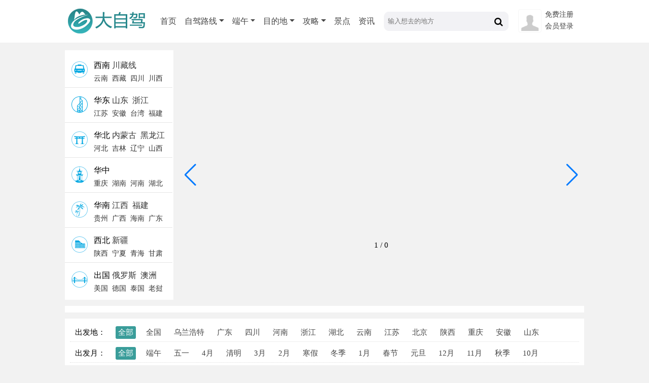

--- FILE ---
content_type: text/html; charset=utf-8
request_url: http://www.dazijia.com/gonglue/20405.html
body_size: 864
content:
<!DOCTYPE html PUBLIC "-//W3C//DTD XHTML 1.0 Transitional//EN" "http://www.w3.org/TR/xhtml1/DTD/xhtml1-transitional.dtd">
<html xmlns="http://www.w3.org/1999/xhtml">
<head>
<meta http-equiv="Content-Type" content="text/html; charset=utf-8" />
<title>跳转提示</title>
<style type="text/css">
*{ padding: 0; margin: 0; }
body{ background: #fff; font-family: '微软雅黑'; color: #333; font-size: 16px; }
.system-message{width:500px; margin:100px auto 0; border-radius:5px; border:solid 1px #39f;}
.system-message h1{  text-align:center; margin:0; padding:0;line-height:50px;}
.system-message .jump{text-align:center;line-height:50px;}
.system-message .jump a{ color: #333;}
.system-message .success{color:blue; text-align:center;line-height:50px;}
.system-message .error{color:red; text-align:center;line-height:50px;}
.system-message .detail{ font-size: 12px; line-height: 20px; margin-top: 12px; display:none}
</style>
</head>
<body>
<div class="system-message">
<h1>:)</h1>
<p class="success">暂无该id</p>
<p class="detail"></p>
<p class="jump">
页面自动 <a id="href" href="/Index/index">跳转</a> 等待时间： <b id="wait">1</b>
</p>

</div>
<script type="text/javascript">
(function(){
var wait = document.getElementById('wait'),href = document.getElementById('href').href;
var interval = setInterval(function(){
	var time = --wait.innerHTML;
	if(time <= 0) {
		location.href = href;
		clearInterval(interval);
	};
}, 1000);
})();
</script>
</body>
</html>

--- FILE ---
content_type: text/html; charset=utf-8
request_url: http://www.dazijia.com/Index/index
body_size: 7909
content:
<!DOCTYPE html>
<html lang="zh-cn">
<head>
<meta http-equiv="Content-Type" content="text/html; charset=utf-8" />
<meta http-equiv="Cache-Control" content="no-siteapp" /> 
<meta name="applicable-device" content="pc">
<title>大自驾网-2026自驾游路线推荐/自驾游攻略/自驾游去哪里好玩</title>
<meta name="keywords" content="自驾游,中国自驾游网,大自驾,自驾游攻略,自驾车旅游,西藏自驾游,自驾游俱乐部,周边自驾游,自驾游路线">
<meta name="description" content="大自驾旅游网是优秀的中国自驾游网站，全国各地出发自驾游线路查询，组织元旦/春节/清明/五一/端午/中秋/十一国庆自驾游和周末周边自驾游。全国数百家自驾游俱乐部合作，找自驾车旅游网就选大自驾。">
<meta name="baidu-site-verification" content="h0KFyx3r5U" />
<meta name="mobile-agent" content="format=html5; url=http://m.dazijia.com">
<link rel="alternate" media="only screen and (max-width: 640px)" href="http://m.dazijia.com" />
<link rel="stylesheet" type="text/css" href="http://www.dazijia.com//Public/css/common.css" />
<link rel="stylesheet" type="text/css" href="http://www.dazijia.com//Tpl/Home/pcwap/css/dazijia.css" />
<link rel="stylesheet" type="text/css" href="http://www.dazijia.com//Tpl/Home/pcwap/css/index.css" />
<link rel="stylesheet" type="text/css" href="http://www.dazijia.com//Tpl/Home/pcwap/css/line.css" />
<link rel="stylesheet" type="text/css" href="https://cdn.staticfile.org/font-awesome/4.4.0/css/font-awesome.min.css" />
<link rel="stylesheet" type="text/css" href="https://cdn.staticfile.org/Swiper/5.4.1/css/swiper.min.css" />
<script src="http://122.10.11.224/Public/jquery/1.11.3/jquery.min.js" type="text/javascript" charset="utf-8"></script>
<script src="https://cdn.staticfile.org/jquery.lazyload/1.9.1/jquery.lazyload.js" type="text/javascript" charset="utf-8"></script>
<script src="https://cdn.staticfile.org/Swiper/5.4.1/js/swiper.min.js" type="text/javascript" charset="utf-8"></script>
<script src="http://www.dazijia.com//Public/theiastickysidebar/theia-sticky-sidebar.js" type="text/javascript" charset="utf-8"></script>
<script src="/Public/js/dazijia.js" type="text/javascript" charset="utf-8"></script>
</head>
<body>
<script type="text/javascript">
var mobileAgent = new Array("iphone", "ipod", "ipad", "android", "mobile", "blackberry", "webos", "incognito", "webmate", "bada", "nokia", "lg", "ucweb", "skyfire");
var browser = navigator.userAgent.toLowerCase(); 
var isMobile = false; 
for (var i=0; i<mobileAgent.length; i++){ if (browser.indexOf(mobileAgent[i])!=-1){ isMobile = true; 
location.href = 'http://m.dazijia.com/Index/index';
break; } } 
</script>
<!--[if IE]>
<style type="text/css">
article,aside,dialog,footer,header,section,footer,nav,figure,menu{display:block;}
</style>
<script>
(function() {
     if (!
     /*@cc_on!@*/
     0) return;
     var e = "abbr, article, aside, audio, canvas, datalist, details, dialog, eventsource, figure, footer, header, hgroup, mark, menu, meter, nav, output, progress, section, time, video".split(', ');
     var i= e.length;
     while (i--){
         document.createElement(e[i]);
     }
})()
</script>
<![endif]-->

<header>
<div class="web clearfix">
	<div class="logo">
		<a href="http://www.dazijia.com" title="大自驾网"><img src="http://www.dazijia.com/Tpl/Home/pcwap/images/pc-logo.png" border="0" alt="大自驾" /></a>
	</div>
	<div class="head-nav">
		<div class="nav-item active" tabindex="1"><a href="http://www.dazijia.com">首页</a></div>
		<div class="nav-item" tabindex="2">
		    <a href="http://www.dazijia.com" class="dropdown">自驾路线</a>
		    <div class="nav-pull">
				<div class="nav-pull-li"><a href="http://www.dazijia.com">跟团自驾</a></div>
				<div class="nav-pull-li"><a href="">自由行</a></div>
				<div class="nav-pull-li"><a href="http://www.dazijia.com/dingzhi/index.html">定制自驾</a></div>
			</div>
		</div>
		<div class="nav-item" tabindex="3">
			<a class="dropdown" href="/time/duanwu.html">端午</a>			<div class="nav-pull">
				<div class="nav-pull-li"><a href="/time/wuyi.html">五一</a></div><div class="nav-pull-li"><a href="/time/4yue.html">4月</a></div><div class="nav-pull-li"><a href="/time/qingming.html">清明</a></div><div class="nav-pull-li"><a href="/time/3yue.html">3月</a></div><div class="nav-pull-li"><a href="/time/2yue.html">2月</a></div>			</div>
		</div>
		<div class="nav-item" tabindex="4">
			<a href="#" class="dropdown">目的地</a>
			<div class="nav-pull">
				<div class="nav-pull-li"><a href="/qu/hainan.html">海南</a></div><div class="nav-pull-li"><a href="/qu/gansu.html">甘肃</a></div><div class="nav-pull-li"><a href="/qu/shanxi.html">山西</a></div>			</div>
		</div>
		<div class="nav-item" tabindex="5">
		    <a href="http://www.dazijia.com/gonglue/index.html" class="dropdown">攻略</a>
			<div class="nav-pull">
				<div class="nav-pull-li"><a href="http://www.dazijia.com/lushu/xizang.html">路书</a></div>
				<div class="nav-pull-li"><a href="http://www.dazijia.com/wenda/index.html">问答</a></div>
				<div class="nav-pull-li"><a href="http://www.dazijia.com/zuji/index.html">足迹</a></div>
			</div>
		</div>
		<div class="nav-item" tabindex="6"><a href="http://www.dazijia.com/jingdian/index.html">景点</a></div>
		<div class="nav-item" tabindex="7"><a href="http://www.dazijia.com/news/index.html">资讯</a></div>
	</div>
	<div class="head-search">
	    <form action="/Search/index.html" method="get">
			<input type="text" class="text_input" name="key" value="" placeholder="输入想去的地方">
			<button type="submit" id="search" class="btn"><span class="fa fa-search fa-lg"></span></button>
		</form>
	</div>
	<div class="user-info">
	   <div class="user-item">
	      <ul>
		     			 <li><a href="/login/register.html">免费注册</a></li>
			 <li><a href="/login/login.html">会员登录</a></li>		  </ul>
	   </div>
	   <div class="avatar">
		   		   <img src="/Tpl/Home/pcwap/images/avatar.jpg">	   </div>
	</div>
</div>
</header>
<section class="web">
        <div class="top-tj clearfix">
        <div class="tj-left">
            <div class="ws_switchtab">
                <i class="icon_side01"></i>
                <dl>
                   <dt>西南 <a target="_blank" href="http://www.dazijia.com/qu/chuanzangxian.html">川藏线</a></dt>
                   <dd>
                      <a target="_blank" href="http://www.dazijia.com/qu/yunnan.html">云南</a>
                      <a target="_blank" href="http://www.dazijia.com/qu/xizang.html">西藏</a>
                      <a target="_blank" href="http://www.dazijia.com/qu/sichuan.html">四川</a>
                      <a target="_blank" href="http://www.dazijia.com/qu/chuanxi.html">川西</a>
                   </dd>
                </dl>
            </div>
            <div class="ws_switchtab">
                <i class="icon_side02"></i>
                <dl>
                   <dt>
                      华东
					  <a target="_blank" href="http://www.dazijia.com/qu/shandong.html">山东</a>
					  <a target="_blank" href="http://www.dazijia.com/qu/zhejiang.html">浙江</a>
                   </dt>
				   <dd>
                      <a target="_blank" href="http://www.dazijia.com/qu/jiangsu.html" class="hotlink">江苏</a>
					  <a target="_blank" href="http://www.dazijia.com/qu/anhui.html">安徽</a>
					  <a target="_blank" href="http://www.dazijia.com/qu/taiwan.html">台湾</a>
					  <a target="_blank" href="http://www.dazijia.com/qu/fujian.html">福建</a>
                   </dd>
                </dl>
            </div>
			<div class="ws_switchtab">
                <i class="icon_side03"></i>
				<dl>
                   <dt>
                      华北
					  <a target="_blank" href="http://www.dazijia.com/qu/neimenggu.html">内蒙古</a>
					  <a target="_blank" href="http://www.dazijia.com/qu/heilongjiang.html">黑龙江</a>
				   </dt>
				   <dd>
                      <a target="_blank" href="http://www.dazijia.com/qu/hebei.html">河北</a>
					  <a target="_blank" href="http://www.dazijia.com/qu/jilin.html" class="hotlink">吉林</a>
					  <a target="_blank" href="http://www.dazijia.com/qu/liaoning.html">辽宁</a>
					  <a target="_blank" href="http://www.dazijia.com/qu/shanxi.html">山西</a>
                   </dd>
                </dl>
            </div>
			<div class="ws_switchtab">
                <i class="icon_side04"></i>
				<dl>
                   <dt>华中</dt>
                   <dd>
                      <a target="_blank" href="http://www.dazijia.com/qu/chongqing.html" class="hotlink">重庆</a>
                      <a target="_blank" href="http://www.dazijia.com/qu/hunan">湖南</a>
                      <a target="_blank" href="http://www.dazijia.com/qu/henan.html">河南</a>
                      <a target="_blank" href="http://www.dazijia.com/qu/hubei.html">湖北</a>
                   </dd>
                </dl>
            </div>
			<div class="ws_switchtab">
                <i class="icon_side05"></i>
                <dl>
                   <dt>华南 <a target="_blank" href="http://www.dazijia.com/qu/jiangxi.html">江西</a> <a target="_blank" href="http://www.dazijia.com/qu/fujian.html">福建</a></dt>
                   <dd>
                      <a target="_blank" href="http://www.dazijia.com/qu/guizhou.html">贵州</a>
                      <a target="_blank" href="http://www.dazijia.com/qu/guangxi.html" class="hotlink">广西</a>
                      <a target="_blank" href="http://www.dazijia.com/qu/hainan.html" class="hotlink">海南</a>
                      <a target="_blank" href="http://www.dazijia.com/qu/guangdong.html">广东</a>
                   </dd>
                </dl>
            </div>
			<div class="ws_switchtab">
                <i class="icon_side06"></i>
                <dl>
                   <dt>西北 <a target="_blank" href="http://www.dazijia.com/qu/xinjiang.html">新疆</a></dt>
                   <dd>
                      <a target="_blank" href="http://www.dazijia.com/qu/shanxi1.html" class="hotlink">陕西</a>
                      <a target="_blank" href="http://www.dazijia.com/qu/ningxia.html">宁夏</a>
                      <a target="_blank" href="http://www.dazijia.com/qu/qinghai.html">青海</a>
                      <a target="_blank" href="http://www.dazijia.com/qu/gansu.html" class="hotlink">甘肃</a>
				   </dd>
                </dl>
            </div>
			<div class="ws_switchtab">
                <i class="icon_side07"></i>
                <dl>
                   <dt>出国 <a target="_blank" href="http://www.dazijia.com/qu/eluosi.html" class="hotlink">俄罗斯</a> <a target="_blank" href="http://www.dazijia.com/qu/aozhou.html">澳洲</a></dt>
                   <dd>
                      <a target="_blank" href="http://www.dazijia.com/qu/meiguo.html">美国</a>
                      <a target="_blank" href="http://www.dazijia.com/qu/deguo.html">德国</a>
                      <a target="_blank" href="http://www.dazijia.com/qu/taiguo.html">泰国</a>
                      <a target="_blank" href="http://www.dazijia.com/qu/laowo.html">老挝</a>
                   </dd>
                </dl>
            </div>
        </div>
		<div class="swiper-container tj-right">
            <ul class="swiper-wrapper">
                           </ul>
			<div class="swiper-pagination swiper-pagination-post"></div>
			<!-- Add Arrows-->
			<div class="swiper-button-next"></div>
			<div class="swiper-button-prev"></div>
        </div>
	</div>
 <script>
    var swiper = new Swiper('.swiper-container', {
      pagination: {
        el: '.swiper-pagination',
        type: 'fraction',
      },
	  navigation: {
        nextEl: '.swiper-button-next',
        prevEl: '.swiper-button-prev',
      },
	  autoplay : true,
	  loop : true,
      keyboard: true,
    });
  </script>

        <ul class="tj-line clearfix my-d75">
                    </ul>
        <div class="taglists">
	<div class="sort">
		<ul class="abc clearfix">
			<li>出发地：</li>
			<li class='show'><a href='javascript:void(0)'>全部</a></li><li><a href='\quanguo.html'>全国</a></li><li><a href='\wulanhaote.html'>乌兰浩特</a></li><li><a href='\guangdong.html'>广东</a></li><li><a href='\sichuan.html'>四川</a></li><li><a href='\henan.html'>河南</a></li><li><a href='\zhejiang.html'>浙江</a></li><li><a href='\hubei.html'>湖北</a></li><li><a href='\yunnan.html'>云南</a></li><li><a href='\jiangsu.html'>江苏</a></li><li><a href='\beijing.html'>北京</a></li><li><a href='\shanxi1.html'>陕西</a></li><li><a href='\chongqing.html'>重庆</a></li><li><a href='\anhui.html'>安徽</a></li><li><a href='\shandong.html'>山东</a></li>		</ul>
	</div>
	<div class="sort">
		<ul class="bcd clearfix">
			<li>出发月：</li>
			<li class='show'><a href='javascript:void(0)'>全部</a></li><li><a href='\time\duanwu.html'>端午</a></li><li><a href='\time\wuyi.html'>五一</a></li><li><a href='\time\4yue.html'>4月</a></li><li><a href='\time\qingming.html'>清明</a></li><li><a href='\time\3yue.html'>3月</a></li><li><a href='\time\2yue.html'>2月</a></li><li><a href='\time\hanjia.html'>寒假</a></li><li><a href='\time\dongji.html'>冬季</a></li><li><a href='\time\1yue.html'>1月</a></li><li><a href='\time\chunjie.html'>春节</a></li><li><a href='\time\yuandan.html'>元旦</a></li><li><a href='\time\12yue.html'>12月</a></li><li><a href='\time\11yue.html'>11月</a></li><li><a href='\time\qiuji.html'>秋季</a></li><li><a href='\time\10yue.html'>10月</a></li>		</ul>
	</div>
	<div class="sort">
		<ul class="cdf clearfix">
			<li>目的地：</li>
			<li class='show'><a href='javascript:void(0)'>全部</a></li><li><a href='\qu\hainan.html'>海南</a></li><li><a href='\qu\gansu.html'>甘肃</a></li><li><a href='\qu\shanxi.html'>山西</a></li><li><a href='\qu\guangxi.html'>广西</a></li><li><a href='\qu\jiangxi.html'>江西</a></li><li><a href='\qu\xinjiang.html'>新疆</a></li><li><a href='\qu\yunnan.html'>云南</a></li><li><a href='\qu\xizang.html'>西藏</a></li><li><a href='\qu\sichuan.html'>四川</a></li><li><a href='\qu\neimenggu.html'>内蒙古</a></li><li><a href='\qu\hunan.html'>湖南</a></li><li><a href='\qu\guizhou.html'>贵州</a></li><li><a href='\qu\qinghai.html'>青海</a></li><li><a href='\qu\gejiu.html'>个旧</a></li>		</ul>
	</div>
</div>
        <div class="content clearfix">
            <div class="mairn">
                <div class="r-title">热门<h1>自驾游路线</h1>推荐</div>
                <div class="px-1 border-b">
                                    </div>

                <div class="r-title">热门目的地</div>
                <ul class="rm-mdd clearfix">
                    <li class="mdd-li"><a href="http://www.dazijia.com/qu/xizang.html">西藏</a></li><li class="mdd-li"><a href="http://www.dazijia.com/qu/neimenggu.html">内蒙古</a></li><li class="mdd-li"><a href="http://www.dazijia.com/qu/xinjiang.html">新疆</a></li><li class="mdd-li"><a href="http://www.dazijia.com/qu/yunnan.html">云南</a></li><li class="mdd-li"><a href="http://www.dazijia.com/qu/shanxi.html">山西</a></li><li class="mdd-li"><a href="http://www.dazijia.com/qu/guangxi.html">广西</a></li><li class="mdd-li"><a href="http://www.dazijia.com/qu/guizhou.html">贵州</a></li><li class="mdd-li"><a href="http://www.dazijia.com/qu/guangdong.html">广东</a></li><li class="mdd-li"><a href="http://www.dazijia.com/qu/chuanzangxian.html">川藏线</a></li><li class="mdd-li"><a href="http://www.dazijia.com/qu/fujian.html">福建</a></li><li class="mdd-li"><a href="http://www.dazijia.com/qu/sichuan.html">四川</a></li><li class="mdd-li"><a href="http://www.dazijia.com/qu/qinghai.html">青海</a></li><li class="mdd-li"><a href="http://www.dazijia.com/qu/chuanxi.html">川西</a></li><li class="mdd-li"><a href="http://www.dazijia.com/qu/jiangxi.html">江西</a></li><li class="mdd-li"><a href="http://www.dazijia.com/qu/jiangsu.html">江苏</a></li><li class="mdd-li"><a href="http://www.dazijia.com/qu/shandong.html">山东</a></li><li class="mdd-li"><a href="http://www.dazijia.com/qu/hunan.html">湖南</a></li><li class="mdd-li"><a href="http://www.dazijia.com/qu/zhejiang.html">浙江</a></li><li class="mdd-li"><a href="http://www.dazijia.com/qu/henan.html">河南</a></li><li class="mdd-li"><a href="http://www.dazijia.com/qu/hainan.html">海南</a></li><li class="mdd-li"><a href="http://www.dazijia.com/qu/anhui.html">安徽</a></li><li class="mdd-li"><a href="http://www.dazijia.com/qu/gannan.html">甘南</a></li><li class="mdd-li"><a href="http://www.dazijia.com/qu/gansu.html">甘肃</a></li><li class="mdd-li"><a href="http://www.dazijia.com/qu/chongqing.html">重庆</a></li><li class="mdd-li"><a href="http://www.dazijia.com/qu/liaoning.html">辽宁</a></li><li class="mdd-li"><a href="http://www.dazijia.com/qu/shanxi1.html">陕西</a></li><li class="mdd-li"><a href="http://www.dazijia.com/qu/hubei.html">湖北</a></li><li class="mdd-li"><a href="http://www.dazijia.com/qu/beijing.html">北京</a></li><li class="mdd-li"><a href="http://www.dazijia.com/qu/taiguo.html">泰国</a></li><li class="mdd-li"><a href="http://www.dazijia.com/qu/hebei.html">河北</a></li><li class="mdd-li"><a href="http://www.dazijia.com/qu/chengdu.html">成都</a></li><li class="mdd-li"><a href="http://www.dazijia.com/qu/ningxia.html">宁夏</a></li><li class="mdd-li"><a href="http://www.dazijia.com/qu/meiguo.html">美国</a></li><li class="mdd-li"><a href="http://www.dazijia.com/qu/guilin.html">桂林</a></li><li class="mdd-li"><a href="http://www.dazijia.com/qu/laowo.html">老挝</a></li><li class="mdd-li"><a href="http://www.dazijia.com/qu/eluosi.html">俄罗斯</a></li><li class="mdd-li"><a href="http://www.dazijia.com/qu/dongbei.html">东北</a></li><li class="mdd-li"><a href="http://www.dazijia.com/qu/hulunbeier.html">呼伦贝尔</a></li><li class="mdd-li"><a href="http://www.dazijia.com/qu/xian.html">西安</a></li><li class="mdd-li"><a href="http://www.dazijia.com/qu/qingzangxian.html">青藏线</a></li><li class="mdd-li"><a href="http://www.dazijia.com/qu/beihai.html">北海</a></li><li class="mdd-li"><a href="http://www.dazijia.com/qu/aba.html">阿坝</a></li><li class="mdd-li"><a href="http://www.dazijia.com/qu/ganzi.html">甘孜</a></li><li class="mdd-li"><a href="http://www.dazijia.com/qu/kangding.html">康定</a></li><li class="mdd-li"><a href="http://www.dazijia.com/qu/enshi.html">恩施</a></li><li class="mdd-li"><a href="http://www.dazijia.com/qu/ruoergai.html">若尔盖</a></li><li class="mdd-li"><a href="http://www.dazijia.com/qu/lasa.html">拉萨</a></li><li class="mdd-li"><a href="http://www.dazijia.com/qu/sanya.html">三亚</a></li><li class="mdd-li"><a href="http://www.dazijia.com/qu/dunhuang.html">敦煌</a></li><li class="mdd-li"><a href="http://www.dazijia.com/qu/xilinguole.html">锡林郭勒</a></li>                </ul>
            </div>

            <div class="side">
                <div class="r-title">出国自驾游</div>
                <div class="side-mdd-pic">
                    <ul class="clearfix">
                                            </ul>
                </div>
                <div class="r-title">自驾游攻略</div>
                <div class="side-gl">
                    <ul>
                        <li class="feed-item">
                                <a href="http://www.dazijia.com/gonglue/8780.html">
                                    <div class="feed-img">
                                        <img src="http://imgs.dazijia.com/Uploads/gonglue/20221230/63aed4a911c12_354_226.jpg" alt="4月全国各地出发库尔勒梨花节1-4日自驾游路线推荐，自驾库尔勒梨花观赏地点推荐">
                                        <div class="feed-info">
                                            <div class="feed-title line2hid">4月全国各地出发库尔勒梨花节1-4日自驾游路线推荐，自驾库尔勒梨花观赏地点推荐</div>
                                        </div>
                                    </div>
                                    <div class="feed-user clearfix">
                                        <i class="eye-solid2"></i><span class="after-25">191750</span>
                                        <span class="float-r">2022-12-30</span>
                                    </div>
                                </a>
                            </li><li class="feed-item">
                                <a href="http://www.dazijia.com/gonglue/8779.html">
                                    <div class="feed-img">
                                        <img src="http://imgs.dazijia.com/Uploads/gonglue/20221230/63aed006666f6_354_226.jpg" alt="10条新疆省内经典自驾游路线推荐，南北疆环线自驾游攻略">
                                        <div class="feed-info">
                                            <div class="feed-title line2hid">10条新疆省内经典自驾游路线推荐，南北疆环线自驾游攻略</div>
                                        </div>
                                    </div>
                                    <div class="feed-user clearfix">
                                        <i class="eye-solid2"></i><span class="after-25">194233</span>
                                        <span class="float-r">2022-12-30</span>
                                    </div>
                                </a>
                            </li><li class="feed-item">
                                <a href="http://www.dazijia.com/gonglue/8778.html">
                                    <div class="feed-img">
                                        <img src="http://imgs.dazijia.com/Uploads/gonglue/20221230/63ae7206d89c4_354_226.jpg" alt="喀纳斯小众景点推荐，带你发现与众不同的喀纳斯">
                                        <div class="feed-info">
                                            <div class="feed-title line2hid">喀纳斯小众景点推荐，带你发现与众不同的喀纳斯</div>
                                        </div>
                                    </div>
                                    <div class="feed-user clearfix">
                                        <i class="eye-solid2"></i><span class="after-25">191376</span>
                                        <span class="float-r">2022-12-30</span>
                                    </div>
                                </a>
                            </li><li class="feed-item">
                                <a href="http://www.dazijia.com/gonglue/8777.html">
                                    <div class="feed-img">
                                        <img src="http://imgs.dazijia.com/Uploads/gonglue/20221230/63ae497467e37_354_226.jpg" alt="秋季成都出发川西自驾游路线推荐：九寨沟+黄龙+毕棚沟+达古冰川4日自驾游">
                                        <div class="feed-info">
                                            <div class="feed-title line2hid">秋季成都出发川西自驾游路线推荐：九寨沟+黄龙+毕棚沟+达古冰川4日自驾游</div>
                                        </div>
                                    </div>
                                    <div class="feed-user clearfix">
                                        <i class="eye-solid2"></i><span class="after-25">193239</span>
                                        <span class="float-r">2022-12-30</span>
                                    </div>
                                </a>
                            </li><li class="feed-item">
                                <a href="http://www.dazijia.com/gonglue/8776.html">
                                    <div class="feed-img">
                                        <img src="http://imgs.dazijia.com/Uploads/gonglue/20221230/63ae40555e817_354_226.jpg" alt="3条四川省内3-8日自驾游路线推荐，沿途美景路线原来不止318川藏线">
                                        <div class="feed-info">
                                            <div class="feed-title line2hid">3条四川省内3-8日自驾游路线推荐，沿途美景路线原来不止318川藏线</div>
                                        </div>
                                    </div>
                                    <div class="feed-user clearfix">
                                        <i class="eye-solid2"></i><span class="after-25">195221</span>
                                        <span class="float-r">2022-12-30</span>
                                    </div>
                                </a>
                            </li><li class="feed-item">
                                <a href="http://www.dazijia.com/gonglue/8775.html">
                                    <div class="feed-img">
                                        <img src="http://imgs.dazijia.com/Uploads/gonglue/20221230/63ae3bd256455_354_226.jpg" alt="冬季成都出发毕棚沟自驾游路线及路况攻略，冬季自驾毕棚沟滑雪好去处">
                                        <div class="feed-info">
                                            <div class="feed-title line2hid">冬季成都出发毕棚沟自驾游路线及路况攻略，冬季自驾毕棚沟滑雪好去处</div>
                                        </div>
                                    </div>
                                    <div class="feed-user clearfix">
                                        <i class="eye-solid2"></i><span class="after-25">195136</span>
                                        <span class="float-r">2022-12-30</span>
                                    </div>
                                </a>
                            </li><li class="feed-item">
                                <a href="http://www.dazijia.com/gonglue/8774.html">
                                    <div class="feed-img">
                                        <img src="http://imgs.dazijia.com/Uploads/gonglue/20221229/63ad88f9b2bd3_354_226.jpg" alt="暑假国内四大经典自驾游路线推荐，暑假亲子自驾游必去景点有哪些">
                                        <div class="feed-info">
                                            <div class="feed-title line2hid">暑假国内四大经典自驾游路线推荐，暑假亲子自驾游必去景点有哪些</div>
                                        </div>
                                    </div>
                                    <div class="feed-user clearfix">
                                        <i class="eye-solid2"></i><span class="after-25">197860</span>
                                        <span class="float-r">2022-12-29</span>
                                    </div>
                                </a>
                            </li><li class="feed-item">
                                <a href="http://www.dazijia.com/gonglue/8773.html">
                                    <div class="feed-img">
                                        <img src="http://imgs.dazijia.com/Uploads/gonglue/20221229/63acf5bd8164b_354_226.jpg" alt="春节天津出发云南丙中洛13日自驾游路线推荐，冬季三江并流观最美雪山攻略">
                                        <div class="feed-info">
                                            <div class="feed-title line2hid">春节天津出发云南丙中洛13日自驾游路线推荐，冬季三江并流观最美雪山攻略</div>
                                        </div>
                                    </div>
                                    <div class="feed-user clearfix">
                                        <i class="eye-solid2"></i><span class="after-25">198238</span>
                                        <span class="float-r">2022-12-29</span>
                                    </div>
                                </a>
                            </li><li class="feed-item">
                                <a href="http://www.dazijia.com/gonglue/8772.html">
                                    <div class="feed-img">
                                        <img src="http://imgs.dazijia.com/Uploads/gonglue/20221228/63ac3bc905071_354_226.jpg" alt="全国各地出发丙察察线进藏14日自驾游路线推荐，自驾丙察察线赏沿线经典的自然景观与人文景观">
                                        <div class="feed-info">
                                            <div class="feed-title line2hid">全国各地出发丙察察线进藏14日自驾游路线推荐，自驾丙察察线赏沿线经典的自然景观与人文景观</div>
                                        </div>
                                    </div>
                                    <div class="feed-user clearfix">
                                        <i class="eye-solid2"></i><span class="after-25">198080</span>
                                        <span class="float-r">2022-12-28</span>
                                    </div>
                                </a>
                            </li><li class="feed-item">
                                <a href="http://www.dazijia.com/gonglue/8771.html">
                                    <div class="feed-img">
                                        <img src="http://imgs.dazijia.com/Uploads/gonglue/20221228/63ac01b28a1cf_354_226.jpg" alt="秋季天津出发黑龙江22日深度自驾游路线推荐，自驾东北环线秋日游攻略">
                                        <div class="feed-info">
                                            <div class="feed-title line2hid">秋季天津出发黑龙江22日深度自驾游路线推荐，自驾东北环线秋日游攻略</div>
                                        </div>
                                    </div>
                                    <div class="feed-user clearfix">
                                        <i class="eye-solid2"></i><span class="after-25">198916</span>
                                        <span class="float-r">2022-12-28</span>
                                    </div>
                                </a>
                            </li><li class="feed-item">
                                <a href="http://www.dazijia.com/gonglue/8770.html">
                                    <div class="feed-img">
                                        <img src="http://imgs.dazijia.com/Uploads/gonglue/20221228/63abd738ad71d_354_226.jpg" alt="春节郑州出发漠河-黑河-俄罗斯”极寒世界踏雪寻北7日自驾游之旅">
                                        <div class="feed-info">
                                            <div class="feed-title line2hid">春节郑州出发漠河-黑河-俄罗斯”极寒世界踏雪寻北7日自驾游之旅</div>
                                        </div>
                                    </div>
                                    <div class="feed-user clearfix">
                                        <i class="eye-solid2"></i><span class="after-25">198345</span>
                                        <span class="float-r">2022-12-28</span>
                                    </div>
                                </a>
                            </li><li class="feed-item">
                                <a href="http://www.dazijia.com/gonglue/8769.html">
                                    <div class="feed-img">
                                        <img src="http://imgs.dazijia.com/Uploads/gonglue/20221227/63aae33332222_354_226.jpg" alt="全国各地出发甘南+川西+青海环线6日自驾游路线推荐">
                                        <div class="feed-info">
                                            <div class="feed-title line2hid">全国各地出发甘南+川西+青海环线6日自驾游路线推荐</div>
                                        </div>
                                    </div>
                                    <div class="feed-user clearfix">
                                        <i class="eye-solid2"></i><span class="after-25">199915</span>
                                        <span class="float-r">2022-12-27</span>
                                    </div>
                                </a>
                            </li><li class="feed-item">
                                <a href="http://www.dazijia.com/gonglue/8768.html">
                                    <div class="feed-img">
                                        <img src="http://imgs.dazijia.com/Uploads/gonglue/20221227/63aadfb0800e7_354_226.jpg" alt="暑假成都出发甘青河西走廊9日自驾游路线推荐，夏季自驾大西北旅游攻略">
                                        <div class="feed-info">
                                            <div class="feed-title line2hid">暑假成都出发甘青河西走廊9日自驾游路线推荐，夏季自驾大西北旅游攻略</div>
                                        </div>
                                    </div>
                                    <div class="feed-user clearfix">
                                        <i class="eye-solid2"></i><span class="after-25">200444</span>
                                        <span class="float-r">2022-12-27</span>
                                    </div>
                                </a>
                            </li><li class="feed-item">
                                <a href="http://www.dazijia.com/gonglue/8767.html">
                                    <div class="feed-img">
                                        <img src="http://imgs.dazijia.com/Uploads/gonglue/20221227/63aadcb40966c_354_226.jpg" alt="7月北京出发青甘大环线自驾游攻略，夏季西北包车自驾游每天多少钱">
                                        <div class="feed-info">
                                            <div class="feed-title line2hid">7月北京出发青甘大环线自驾游攻略，夏季西北包车自驾游每天多少钱</div>
                                        </div>
                                    </div>
                                    <div class="feed-user clearfix">
                                        <i class="eye-solid2"></i><span class="after-25">200964</span>
                                        <span class="float-r">2022-12-27</span>
                                    </div>
                                </a>
                            </li><li class="feed-item">
                                <a href="http://www.dazijia.com/gonglue/8766.html">
                                    <div class="feed-img">
                                        <img src="http://imgs.dazijia.com/Uploads/gonglue/20221227/63aad2406c89e_354_226.jpg" alt="暑假郑州出发甘青环线10日自驾游路线推荐，夏季西北自驾游要注意哪些事项">
                                        <div class="feed-info">
                                            <div class="feed-title line2hid">暑假郑州出发甘青环线10日自驾游路线推荐，夏季西北自驾游要注意哪些事项</div>
                                        </div>
                                    </div>
                                    <div class="feed-user clearfix">
                                        <i class="eye-solid2"></i><span class="after-25">201597</span>
                                        <span class="float-r">2022-12-27</span>
                                    </div>
                                </a>
                            </li><li class="feed-item">
                                <a href="http://www.dazijia.com/gonglue/8765.html">
                                    <div class="feed-img">
                                        <img src="http://imgs.dazijia.com/Uploads/gonglue/20221227/63aaca50cdfd8_354_226.jpg" alt="冬季全国出发都兰阿拉克湖4日自驾游路线推荐，春节都兰县周边自驾游好去处">
                                        <div class="feed-info">
                                            <div class="feed-title line2hid">冬季全国出发都兰阿拉克湖4日自驾游路线推荐，春节都兰县周边自驾游好去处</div>
                                        </div>
                                    </div>
                                    <div class="feed-user clearfix">
                                        <i class="eye-solid2"></i><span class="after-25">201129</span>
                                        <span class="float-r">2022-12-27</span>
                                    </div>
                                </a>
                            </li><li class="feed-item">
                                <a href="http://www.dazijia.com/gonglue/8764.html">
                                    <div class="feed-img">
                                        <img src="http://imgs.dazijia.com/Uploads/gonglue/20221226/63a92716de535_354_226.jpg" alt="春节天津出发鄂湘桂12日自驾游路线推荐，春节自驾鄂湘桂三省一共要花多少钱">
                                        <div class="feed-info">
                                            <div class="feed-title line2hid">春节天津出发鄂湘桂12日自驾游路线推荐，春节自驾鄂湘桂三省一共要花多少钱</div>
                                        </div>
                                    </div>
                                    <div class="feed-user clearfix">
                                        <i class="eye-solid2"></i><span class="after-25">203998</span>
                                        <span class="float-r">2022-12-26</span>
                                    </div>
                                </a>
                            </li><li class="feed-item">
                                <a href="http://www.dazijia.com/gonglue/8763.html">
                                    <div class="feed-img">
                                        <img src="http://imgs.dazijia.com/Uploads/gonglue/20221226/63a919f08cca7_354_226.jpg" alt="9月北京直飞广西租车5日自驾游路线推荐，秋季自驾广西需要注意哪些事项">
                                        <div class="feed-info">
                                            <div class="feed-title line2hid">9月北京直飞广西租车5日自驾游路线推荐，秋季自驾广西需要注意哪些事项</div>
                                        </div>
                                    </div>
                                    <div class="feed-user clearfix">
                                        <i class="eye-solid2"></i><span class="after-25">203423</span>
                                        <span class="float-r">2022-12-26</span>
                                    </div>
                                </a>
                            </li><li class="feed-item">
                                <a href="http://www.dazijia.com/gonglue/8762.html">
                                    <div class="feed-img">
                                        <img src="http://imgs.dazijia.com/Uploads/gonglue/20221226/63a9125f092cc_354_226.jpg" alt="秋季广东江门出发贵黔湘16日自驾游路线推荐，广东周边长途自驾游好去处">
                                        <div class="feed-info">
                                            <div class="feed-title line2hid">秋季广东江门出发贵黔湘16日自驾游路线推荐，广东周边长途自驾游好去处</div>
                                        </div>
                                    </div>
                                    <div class="feed-user clearfix">
                                        <i class="eye-solid2"></i><span class="after-25">204625</span>
                                        <span class="float-r">2022-12-26</span>
                                    </div>
                                </a>
                            </li><li class="feed-item">
                                <a href="http://www.dazijia.com/gonglue/8761.html">
                                    <div class="feed-img">
                                        <img src="http://imgs.dazijia.com/Uploads/gonglue/20221223/63a593a1a4cef_354_226.jpg" alt="夏季成都出发阳朔租车5日自驾游路线推荐，阳朔自驾游旅游攻略">
                                        <div class="feed-info">
                                            <div class="feed-title line2hid">夏季成都出发阳朔租车5日自驾游路线推荐，阳朔自驾游旅游攻略</div>
                                        </div>
                                    </div>
                                    <div class="feed-user clearfix">
                                        <i class="eye-solid2"></i><span class="after-25">204631</span>
                                        <span class="float-r">2022-12-23</span>
                                    </div>
                                </a>
                            </li>                    </ul>
                </div>
				<div class="r-title">赞助商合作</div>
				<div class="side-zanzhu">
				    <ul>
					   <li class="zanzhu-item">
												   </li>
					</ul>
				</div>
				<!--<div class="r-title border-t">关注大自驾微信</div>-->
				<!--<div class="side-ewm p-d25">-->
				<!--    <img src="http://www.dazijia.com/Tpl/Home/pcwap/images/ewm.jpg" title="关注大自驾微信了解最新出自驾游">-->
				<!--	<div class="ewm-ts px-1">关注微信报名优惠20元</div>-->
		  <!--      </div>-->
				<a href="http://www.dazijia.com/Poiadd/hotel.html" target="_blank">
				<div class="bg-lvse py-1 color-fff text-center">服务商家入驻</div>
				</a>
            </div>
        </div>
		<div class="flink bg-fff mt-1">
			<div class="r-title">友情链接<span>换友情链接，要求旅游/汽车类的网站</span></div>
            <div class="flink-list p-1">
                <a href="http://www.aotrip.net" target="_blank">美国旅游</a><a href="http://www.joytrav.com" target="_blank">美国旅游</a><a href="http://www.youxiake.com/" target="_blank">游侠客旅游网</a><a href="http://www.jjxxk.com" target="_blank">九江旅游</a><a href="http://www.ailvxing.com" target="_blank">爱旅行</a><a href="https://www.huodongjia.com" target="_blank">活动</a><a href="https://www.phb123.com/" target="_blank">品牌排行榜</a><a href="http://www.mycar168.com" target="_blank">汽车报价大全</a><a href="https://www.qyer.com" target="_blank">穷游网</a><a href="http://www.zglxw.com/" target="_blank">北京旅行社</a><a href="https://www.jiazhao.com" target="_blank">驾照网</a><a href="http://www.270top.com" target="_blank">SUV销量排行榜</a><a href="http://www.bestunion.cn" target="_blank">车主联盟</a><a href="https://www.d1ev.com" target="_blank">新能源汽车</a><a href="https://www.atzuche.com" target="_blank">租车</a><a href="http://www.uniqueway.com" target="_blank">出境旅游</a>            </div>
		</div>
    </section>
<script>
	$(document).ready(function() {
		$('.side')
			.theiaStickySidebar({
			additionalMarginTop: 0
		});
	});
</script>
<footer class="footer mt-1 py-1">
    <div class="web text-center">
		<a href="http://www.dazijia.com/guanyu/women.html" class="ml-d5">关于我们</a><a href="http://www.dazijia.com/guanyu/lianxi.html" class="ml-d5">联系我们</a><a href="http://www.dazijia.com/guanyu/hezuo.html" class="ml-d5">合作伙伴</a><a href="http://www.dazijia.com/guanyu/licheng.html" class="ml-d5">发展历程</a><a href="http://www.dazijia.com/guanyu/uservice.html" class="ml-d5">用户协议</a><a href="http://www.dazijia.com/guanyu/mianze.html" class="ml-d5">免责声明</a><a href="http://www.dazijia.com/guanyu/zhiyin.html" class="ml-d5">侵权通知指引</a><a href="http://www.dazijia.com/guanyu/guifan.html" class="ml-d5">内容发布规范</a><a href="http://www.dazijia.com/guanyu/tuguize.html" class="ml-d5">图片规则</a>	</div>
	<div class="web text-center mt-d5">
	   <span>2007-2026 Dazijia.com版权所有</span>
	   <a href="http://beian.miit.gov.cn" rel="nofollow">粤ICP备17134905号-1</a>
	   <a target="_blank" rel="nofollow" href="http://www.beian.gov.cn/portal/registerSystemInfo?recordcode=44030502001093">
		 <img src="/Public/images/ghs.png" class="vertical-m mr-d25">粤公网安备 44030502001093号
	   </a>
	</div>
</footer>
</body>
</html>

--- FILE ---
content_type: text/css
request_url: http://www.dazijia.com//Public/css/common.css
body_size: 4331
content:
p {margin:0;padding:0;}
h1,h2,h3,h4{ display: block; font-weight: normal; margin:0;}
a{color:#444; text-decoration:none;}
ul{zoom: 1;margin:0 !important; padding:0;}
li{margin:0; padding:0; list-style:none;}
input,textarea{outline: none;}
.line1hid{display: -webkit-box; -webkit-line-clamp: 1; -webkit-box-orient: vertical;overflow: hidden;}
.line2hid{display: -webkit-box; -webkit-line-clamp: 2; -webkit-box-orient: vertical;overflow: hidden;}
.line3hid{display: -webkit-box; -webkit-line-clamp: 3; -webkit-box-orient: vertical;overflow: hidden;}
.line4hid{display: -webkit-box; -webkit-line-clamp: 4; -webkit-box-orient: vertical;overflow: hidden;}
.line5hid{display: -webkit-box; -webkit-line-clamp: 5; -webkit-box-orient: vertical;overflow: hidden;}
.line6hid{display: -webkit-box; -webkit-line-clamp: 6; -webkit-box-orient: vertical;overflow: hidden;}
.of-hid{overflow: hidden;}
.o-ellipsis{white-space: nowrap; overflow: hidden; text-overflow: ellipsis;}
.clearfix:before,.clearfix:after {clear: both;display: block;visibility: hidden;overflow: hidden;height: 0;content: " ";}
/*多个div并列*/
.dispflex{display: -webkit-box;display: -ms-flexbox;display: flex;}
.flex-between{display: flex; justify-content: space-between;}
/*让图片黑白*/
.gray { 
    -webkit-filter: grayscale(100%);
    -moz-filter: grayscale(100%);
    -ms-filter: grayscale(100%);
    -o-filter: grayscale(100%);
    filter: grayscale(100%);
    filter: gray;
}
/*margin*/
.m-auto {margin:auto !important;}
.my-auto {margin:auto 0 !important;}
.mx-auto {margin:0 auto !important; }
.m-3{margin:3rem !important;}
.my-3, .mt-3{margin-top:3rem !important;}
.my-3, .mb-3{margin-bottom:3rem !important;}
.mx-3, .mr-3{margin-right:3rem !important;}
.mx-3, .ml-3{margin-left:3rem !important;}
.m-2{margin:2rem !important;}
.my-2, .mt-2{margin-top:2rem !important;}
.my-2, .mb-2{margin-bottom:2rem !important;}
.mx-2, .mr-2{margin-right:2rem !important;}
.mx-2, .ml-2{margin-left:2rem !important;}
.m-1d75{margin:1.75rem !important;}
.my-1d75, .mt-1d75{margin-top:1.75rem !important;}
.my-1d75, .mb-1d75{margin-bottom:1.75rem !important;}
.mx-1d75, .mr-1d75{margin-right:1.75rem !important;}
.mx-1d75, .ml-1d75{margin-left:1.75rem !important;}
.m-1d5{margin:1.5rem !important;}
.my-1d5, .mt-1d5{margin-top:1.5rem !important;}
.my-1d5, .mb-1d5{margin-bottom:1.5rem !important;}
.mx-1d5, .mr-1d5{margin-right:1.5rem !important;}
.mx-1d5, .ml-1d5{margin-left:1.5rem !important;}
.m-1d25{margin:1.25rem !important;}
.my-1d25, .mt-1d25{margin-top:1.25rem !important;}
.my-1d25, .mb-1d25{margin-bottom:1.25rem !important;}
.mx-1d25, .mr-1d25{margin-right:1.25rem !important;}
.mx-1d25, .ml-1d25{margin-left:1.25rem !important;}
.m-1{margin:1rem !important;}
.my-1, .mt-1{margin-top:1rem !important;}
.my-1, .mb-1{margin-bottom:1rem !important;}
.mx-1, .mr-1{margin-right:1rem !important;}
.mx-1, .ml-1{margin-left:1rem !important;}
.m-d75{margin:.75rem !important;}
.my-d75, .mt-d75{margin-top:.75rem !important;}
.my-d75, .mb-d75{margin-bottom:.75rem !important;}
.mx-d75, .mr-d75{margin-right:.75rem !important;}
.mx-d75, .ml-d75{margin-left:.75rem !important;}
.m-d5{margin:.5rem !important;}
.my-d5, .mt-d5{margin-top:.5rem !important;}
.my-d5, .mb-d5{margin-bottom:.5rem !important;}
.mx-d5, .mr-d5{margin-right:.5rem !important;}
.mx-d5, .ml-d5{margin-left:.5rem !important;}
.m-d25{margin:.25rem !important;}
.my-d25, .mt-d25{margin-top:.25rem !important;}
.my-d25, .mb-d25{margin-bottom:.25rem !important;}
.mx-d25, .mr-d25{margin-right:.25rem !important;}
.mx-d25, .ml-d25{margin-left:.25rem !important;}
.m-0{margin:0 !important;}
.my-0, .mt-0{margin-top:0 !important;}
.my-0, .mb-0{margin-bottom:0 !important;}
.mx-0, .mr-0{margin-right:0 !important;}
.mx-0, .ml-0{margin-left:0 !important;}
.mx-perc3{margin:0 3% !important;}
.m-fd5{margin:-.5rem !important;}
.mx-fd25{margin:0 -0.25rem !important;}
.mx-fd5{margin:0 -.5rem !important;}
.mx-fd75{margin:0 -.75rem !important;}
.mx-f1{margin:0 -1rem !important;}
.mx-f1d25{margin:0 -1.25rem !important;}
.mx-f1d5{margin:0 -1.5rem !important;}
.mx-f1d75{margin:0 -1.75rem !important;}
.mx-f2{margin:0 -2rem !important;}
.mx-f-perc3{margin:0 -3% !important;}

.mx-30px, .ml-30px{margin-left:30px;}
.mx-30px, .mr-30px{margin-right:30px;}
.mx-40px, .ml-40px{margin-left:40px;}
.mx-40px, .mr-40px{margin-right:40px;}
.mx-50px, .ml-50px{margin-left:50px;}
.mx-50px, .mr-50px{margin-right:50px;}
.mx-60px, .ml-60px{margin-left:60px;}
.mx-60px, .mr-60px{margin-right:60px;}
.mx-70px, .ml-70px{margin-left:70px;}
.mx-70px, .mr-70px{margin-right:70px;}
.mx-80px, .ml-80px{margin-left:80px;}
.mx-80px, .mr-80px{margin-right:80px;}
.mx-90px, .ml-90px{margin-left:90px;}
.mx-90px, .mr-90px{margin-right:90px;}
.mx-100px, .ml-100px{margin-left:100px;}
.mx-100px, .mr-100px{margin-right:100px;}
.mx-150px, .ml-150px{margin-left:150px;}
.mx-150px, .mr-150px{margin-right:150px;}
.mx-160px, .ml-160px{margin-left:160px;}
.mx-160px, .mr-160px{margin-right:160px;}
.mx-170px, .ml-170px{margin-left:170px;}
.mx-170px, .mr-170px{margin-right:170px;}
.mx-180px, .ml-180px{margin-left:180px;}
.mx-180px, .mr-180px{margin-right:180px;}
.mx-200px, .ml-200px{margin-left:200px;}
.mx-200px, .mr-200px{margin-right:200px;}
.mx-250px, .ml-250px{margin-left:250px;}
.mx-250px, .mr-250px{margin-right:250px;}
.mx-300px, .ml-300px{margin-left:300px;}
.mx-300px, .mr-300px{margin-right:300px;}

/*padding*/
.p-3{padding:3rem !important;}
.py-3, .pt-3{padding-top:3rem !important;}
.py-3, .pb-3{padding-bottom:3rem !important;}
.px-3, .pr-3{padding-right:3rem !important;}
.px-3, .pl-3{padding-left:3rem !important;}
.p-2{padding:2rem !important;}
.py-2, .pt-2{padding-top:2rem !important;}
.py-2, .pb-2{padding-bottom:2rem !important;}
.px-2, .pr-2{padding-right:2rem !important;}
.px-2, .pl-2{padding-left:2rem !important;}
.p-1d75{padding:1.75rem !important;}
.py-1d75, .pt-1d75{padding-top:1.75rem !important;}
.py-1d75, .pb-1d75{padding-bottom:1.75rem !important;}
.px-1d75, .pr-1d75{padding-right:1.75rem !important;}
.px-1d75, .pl-1d75{padding-left:1.75rem !important;}
.p-1d5{padding:1.5rem !important;}
.py-1d5, .pt-1d5{padding-top:1.5rem !important;}
.py-1d5, .pb-1d5{padding-bottom:1.5rem !important;}
.px-1d5, .pr-1d5{padding-right:1.5rem !important;}
.px-1d5, .pl-1d5{padding-left:1.5rem !important;}
.p-1d25{padding:1.25rem !important;}
.py-1d25, .pt-1d25{padding-top:1.25rem !important;}
.py-1d25, .pb-1d25{padding-bottom:1.25rem !important;}
.px-1d25, .pr-1d25{padding-right:1.25rem !important;}
.px-1d25, .pl-1d25{padding-left:1.25rem !important;}
.p-1{padding:1rem !important;}
.py-1, .pt-1{padding-top:1rem !important;}
.py-1, .pb-1{padding-bottom:1rem !important;}
.px-1, .pr-1{padding-right:1rem !important;}
.px-1, .pl-1{padding-left:1rem !important;}
.p-d75{padding:.75rem !important;}
.py-d75, .pt-d75{padding-top:.75rem !important;}
.py-d75, .pb-d75{padding-bottom:.75rem !important;}
.px-d75, .pr-d75{padding-right:.75rem !important;}
.px-d75, .pl-d75{padding-left:.75rem !important;}
.p-d5{padding:.5rem !important;}
.py-d5, .pt-d5{padding-top:.5rem !important;}
.py-d5, .pb-d5{padding-bottom:.5rem !important;}
.px-d5, .pr-d5{padding-right:.5rem !important;}
.px-d5, .pl-d5{padding-left:.5rem !important;}
.p-d25{padding:.25rem !important;}
.py-d25, .pt-d25{padding-top:.25rem !important;}
.py-d25, .pb-d25{padding-bottom:.25rem !important;}
.px-d25, .pr-d25{padding-right:.25rem !important;}
.px-d25, .pl-d25{padding-left:.25rem !important;}
.p-d1{padding:.1rem !important;}
.py-d1, .pt-d1{padding-top:.1rem !important;}
.py-d1, .pb-d1{padding-bottom:.1rem !important;}
.px-d1, .pr-d1{padding-right:.1rem !important;}
.px-d1, .pl-d1{padding-left:.1rem !important;}
.p-0{padding:0 !important;}
.py-0, .pt-0{padding-top:0 !important;}
.py-0, .pb-0{padding-bottom:0 !important;}
.px-0, .pr-0{padding-right:0 !important;}
.px-0, .pl-0{padding-left:0 !important;}
.p-perc3{padding:3% !important;}
.py-perc3, .pt-perc3{padding-top:3% !important;}
.py-perc3, .pb-perc3{padding-bottom:3% !important;}
.px-perc3, .pr-perc3{padding-right:3% !important;}
.px-perc3, .pl-perc3{padding-left:3% !important;}

/*border*/
.border{border: 1px solid #dee2e6 !important;}
.border-no{border: none !important;}
.border-y, .border-b{border-bottom: 1px solid #dee2e6 !important;}
.border-y, .border-t{border-top: 1px solid #dee2e6 !important;}
.border-x, .border-l{border-left: 1px solid #dee2e6 !important;}
.border-x, .border-r{border-right: 1px solid #dee2e6 !important;}
.border-f6{border: 1px solid #f6f6f6 !important;}
.border-y-f6, .border-b-f6{border-bottom: 1px solid #f6f6f6 !important;}
.border-y-f6, .border-t-f6{border-top: 1px solid #f6f6f6 !important;}
.border-x-f6, .border-l-f6{border-left: 1px solid #f6f6f6 !important;}
.border-x-f6, .border-r-f6{border-right: 1px solid #f6f6f6 !important;}
.border-dd{border: 1px dotted #ddd !important;}
.border-y-dd, .border-b-dd{border-bottom: 1px dotted #ddd !important;}
.border-y-dd, .border-t-dd{border-top: 1px dotted #ddd !important;}
.border-x-dd, .border-l-dd{border-left: 1px dotted #ddd !important;}
.border-x-dd, .border-r-dd{border-right: 1px dotted #ddd !important;}
/*border-radius*/
.border-r-d5{border-radius: .5rem;}
.border-r-tx-d5, .border-r-ly-d5, .border-r-tl-d5{border-top-left-radius: .5rem;}
.border-r-tx-d5, .border-r-ry-d5, .border-r-tr-d5{border-top-right-radius: .5rem;}
.border-r-bx-d5, .border-r-ly-d5, .border-r-bl-d5{border-bottom-left-radius: .5rem;}
.border-r-bx-d5, .border-r-ry-d5, .border-r-br-d5{border-bottom-right-radius: .5rem;}
.border-r-1{border-radius: 1rem;}
.border-r-tx-1, .border-r-ly-1, .border-r-tl-1{border-top-left-radius: 1rem;}
.border-r-tx-1, .border-r-ry-1, .border-r-tr-1{border-top-right-radius: 1rem;}
.border-r-bx-1, .border-r-ly-1, .border-r-bl-1{border-bottom-left-radius: 1rem;}
.border-r-bx-1, .border-r-ry-1, .border-r-br-1{border-bottom-right-radius: 1rem;}
.border-r-1d5{border-radius: 1.5rem;}
.border-r-tx-1d5, .border-r-ly-1d5, .border-r-tl-1d5{border-top-left-radius: 1.5rem;}
.border-r-tx-1d5, .border-r-ry-1d5, .border-r-tr-1d5{border-top-right-radius: 1.5rem;}
.border-r-bx-1d5, .border-r-ly-1d5, .border-r-bl-1d5{border-bottom-left-radius: 1.5rem;}
.border-r-bx-1d5, .border-r-ry-1d5, .border-r-br-1d5{border-bottom-right-radius: 1.5rem;}
.border-r-2{border-radius: 2rem;}
.border-r-tx-2, .border-r-ly-2, .border-r-tl-2{border-top-left-radius: 2rem;}
.border-r-tx-2, .border-r-ry-2, .border-r-tr-2{border-top-right-radius: 2rem;}
.border-r-bx-2, .border-r-ly-2, .border-r-bl-2{border-bottom-left-radius: 2rem;}
.border-r-bx-2, .border-r-ry-2, .border-r-br-2{border-bottom-right-radius: 2rem;}
.border-r-4{border-radius: 4rem;}
.border-r-tx-4, .border-r-ly-4, .border-r-tl-4{border-top-left-radius: 4rem;}
.border-r-tx-4, .border-r-ry-4, .border-r-tr-4{border-top-right-radius: 4rem;}
.border-r-bx-4, .border-r-ly-4, .border-r-bl-4{border-bottom-left-radius: 4rem;}
.border-r-bx-4, .border-r-ry-4, .border-r-br-4{border-bottom-right-radius: 4rem;}
.border-r-p50{border-radius: 50%;}
.border-r-tx-p50, .border-r-ly-p50, .border-r-tl-p50{border-top-left-radius: 50%;}
.border-r-tx-p50, .border-r-ry-p50, .border-r-tr-p50{border-top-right-radius: 50%;}
.border-r-bx-p50, .border-r-ly-p50, .border-r-bl-p50{border-bottom-left-radius: 50%;}
.border-r-bx-p50, .border-r-ry-p50, .border-r-br-p50{border-bottom-right-radius: 50%;}
.border-r-p100{border-radius: 100%;}
/*box-sizing*/
.box-sz-cb{box-sizing: content-box !important;}
.box-sz-bb{box-sizing: border-box !important;}
.box-sz-in{box-sizing: inherit !important;}

/*float*/
.float-l{float:left !important;}
.float-r{float:right !important;}
/*position*/
.position-rel{position: relative;}
.position-abs{position: absolute;}
.position-fix{position: fixed;}
.position-uns{position: unset;} 
/*background*/
.bg-fff{background:#fff !important;}
.bg-000{background:#000 !important;}
.bg-huibai{background:#e8e7e7 !important;}
.bg-lvse{background: #67d293 !important;}
.bg-sale-red{background: #ed1c43 !important;}
.bg-f76{background: #ff7766 !important;}
.bg-ddf{background: #ddfddf !important;}
.bg-f1{background: #f1f1f1 !important;}
.bg-f5{background: #F5F5F5 !important;}
.bg-f9{background: #F9F9F9 !important;}

/*color*/
.color-000{color:#000 !important;}
.color-333{color:#333 !important;}
.color-555{color:#555 !important;}
.color-666{color:#666 !important;}
.color-888{color:#888 !important;}
.color-999{color:#999 !important;}
.color-fff{color:#fff !important;}
.color-red{color:red !important;}
.color-f50{color:#ff5500 !important;}
.color-f70{color:#ff7700 !important;}
.color-f76{color:#ff7766 !important;}
.color-22c{color:#22C22c !important;}
/*font-size*/
.font-s-12px{font-size:12px;}
.fonts-20px{font-size:20px;}
.fonts-19px{font-size:19px;}
.fonts-18px{font-size:18px;}
.fonts-17px{font-size:17px;}
.fonts-16px{font-size:16px;}
.fonts-15px{font-size:15px;}
.fonts-14px{font-size:14px;}
.fonts-13px{font-size:13px;}
.fonts-12px{font-size:12px;}
.font-d75{font-size:.75rem;}
.font-d85{font-size:.85rem;}
.font-1{font-size:1rem;}
.font-1d5{font-size:1.5rem;}
.font-1d8{font-size:1.8rem;}
.font-2{font-size:2rem;}
/*width */
.w-perc100{width:100% !important;}
.w-perc95{width:95% !important;}
.w-perc90{width:90% !important;}
.w-perc85{width:85% !important;}
.w-perc80{width:80% !important;}
.w-perc75{width:75% !important;}
.w-perc70{width:70% !important;}
.w-perc67{width:67% !important;}
.w-perc60{width:60% !important;}
.w-perc55{width:55% !important;}
.w-perc50{width:50% !important;}
.w-perc48{width:48% !important;}
.w-perc45{width:45% !important;}
.w-perc40{width:40% !important;}
.w-perc33{width:33% !important;}
.w-perc25{width:25% !important;}
.w-perc20{width:20% !important;}
.w-perc15{width:15% !important;}
.w-perc10{width:10% !important;}
.w-100vw{width:100vw;}
.w-20px{width: 20px;}
.w-30px{width: 30px;}
.w-40px{width: 40px;}
.w-50px{width: 50px;}
.w-60px{width: 60px;}
.w-70px{width: 70px;}
.w-80px{width: 80px;}
.w-90px{width: 90px;}
.w-100px{width: 100px;}
.w-150px{width: 150px;}
.w-200px{width: 200px;}
.w-250px{width: 250px;}
.w-300px{width: 300px;}
/*height*/
.h-100vh{height:100vh;}
.h-20px{height:20px;}
.h-30px{height:30px;}
.h-32px{height:32px !important;}
.h-40px{height:40px;}
.h-50px{height:50px;}
.h-60px{height:60px;}
.h-70px{height:70px;}
.h-80px{height:80px;}
.h-90px{height:90px;}
.h-100px{height:100px;}
.h-150px{height:150px;}
.h-200px{height:200px;}
.h-250px{height:250px;}
.h-300px{height:300px;}
/*line-height*/
.lh-1d5{line-height: 1.5;}
.lh-1d6{line-height: 1.6;}
.lh-1d7{line-height: 1.7;}
.lh-1d8{line-height: 1.8;}
.lh-2{line-height: 2;}
.lh-2d2{line-height: 2.2;}
.lh-28px{line-height:28px;}
.lh-32px{line-height:32px;}
.lh-36px{line-height:36px;}

/*text-align*/
.text-right{text-align:right !important;}
.text-center{text-align:center !important;}
.text-left{text-align:left !important;}
/*vertical*/
.vertical-m{vertical-align: middle;}
.vertical-t{vertical-align: top;}
.vertical-b{vertical-align: bottom;}

/*overflow*/
.overflow-h, .overflow-y-h{overflow-y: hidden;}
.overflow-h, .overflow-x-h{overflow-x: hidden;}
.overflow-s, .overflow-y-s{overflow-y: scroll;}
.overflow-s, .overflow-x-s{overflow-x: scroll;}
.overflow-a, .overflow-y-a{overflow-y: auto;}
.overflow-a, .overflow-x-a{overflow-x: auto;}

/*12份栅格*/
.width-col-0d5{box-sizing: border-box;width: 4.1666667%;}
.width-col-1d25{box-sizing: border-box;width: 10.416666%;}
.width-col-1d5{box-sizing: border-box;width: 12.5%;}
.width-col-2d25{box-sizing: border-box;width: 18.75%;}
.width-col-2d5{box-sizing: border-box;width: 20.8333333%;}
.width-col-1{box-sizing: border-box;width: 8.3333333%;}
.width-col-2{box-sizing: border-box;width: 16.6666667%;}
.width-col-3{box-sizing: border-box;width: 25%;}
.width-col-4{box-sizing: border-box;width: 33.3333333%;}
.width-col-5{box-sizing: border-box;width: 41.6666667%;}
.width-col-6{box-sizing: border-box;width: 50%;}
.width-col-7{box-sizing: border-box;width: 58.3333333%;}
.width-col-8{box-sizing: border-box;width: 66.6666667%;}
.width-col-9{box-sizing: border-box;width: 75%;}
.width-col-10{box-sizing: border-box;width: 83.3333333%;}
.width-col-11{box-sizing: border-box;width: 91.6666667%;}
.width-col-12{box-sizing: border-box;width: 100%;}

/*div高宽不定时，内文字左右上下居中*/
.text-mid{align-items:center; justify-content:center; display: -webkit-flex; text-align: center;}

/*图标倍数放大缩小*/
.scale-0d5{-webkit-transform: scale(0.5); transform: scale(0.5);}
.scale-0d6{-webkit-transform: scale(0.6); transform: scale(0.6);}
.scale-0d7{-webkit-transform: scale(0.7); transform: scale(0.7);}
.scale-0d8{-webkit-transform: scale(0.8); transform: scale(0.8);}
.scale-0d9{-webkit-transform: scale(0.9); transform: scale(0.9);}
.scale-1d5{-webkit-transform: scale(1.5); transform: scale(1.5);}
.scale-2{-webkit-transform: scale(2); transform: scale(2);}
.scale-2d5{-webkit-transform: scale(2.5); transform: scale(2.5);}
.scale-3{-webkit-transform: scale(3); transform: scale(3);}

/*鼠标状态*/
.cursor-p{cursor: pointer !important;}
.cursor-as{cursor: all-scroll !important;}

/*absolute浮动位置*/
.t-0{top:0;}
.b-0{bottom:0;}
.l-0{left:0;}
.r-0{right:0;}
.t-5px{top:5px;}
.b-5px{bottom:5px;}
.l-5px{left:5px;}
.r-5px{right:5px;}
.t-10px{top:10px;}
.b-10px{bottom:10px;}
.l-10px{left:10px;}
.r-10px{right:10px;}
.t-d5{top:0.5rem;}
.b-d5{bottom:0.5rem;}
.l-d5{left:0.5rem;}
.r-d5{right:0.5rem;}
.t-1{top:1rem;}
.b-1{bottom:1rem;}
.l-1{left:1rem;}
.r-1{right:1rem;}


/*信息流图数下标*/
.img-num {
    position: absolute;
    right: 2px;
    bottom: 2px;
    width: 20px;
    height: 20px;
    font-size: 12px;
    line-height: 20px;
    text-align: center;
    color: #fff;
    border-radius: 2px;
    background-color: rgba(0,0,0,.4);
}
/*图片在div中居中显示*/
.img-center{position: relative;}
.img-center img {width: 100%;min-width: auto; height: auto; position: absolute; top: 50%; left: 50%;
    -moz-transform: translate(-50%,-50%);
    -webkit-transform: translate(-50%,-50%);
    -o-transform: translate(-50%,-50%);
    -ms-transform: translate(-50%,-50%);
    transform: translate(-50%,-50%);
}


--- FILE ---
content_type: text/css
request_url: http://www.dazijia.com//Tpl/Home/pcwap/css/index.css
body_size: 1421
content:
/*首页顶部推荐*/
.top-tj{margin-top: 15px;}
.top-tj a {color:#fff;}
.tj-left{width:214px;background: #fff;float:left;padding:5px 0;}
.tj-left .ws_switchtab {width: 155px;height: 68px; padding-left: 57px; position: relative; overflow: hidden; border-top: 1px solid #e6e6e6;}
.tj-left .ws_switchtab:first-child {border-top:0;}
.tj-left .ws_switchtab i {width: 32px; height: 32px; overflow: hidden; position: absolute; left: 13px; top: 17px; display: inline-block; background: url(../images/index_v1.png) no-repeat;}
.tj-left .ws_switchtab i.icon_side01{background-position: -39px 0;}
.tj-left .ws_switchtab i.icon_side02{background-position:-71px 0}
.tj-left .ws_switchtab i.icon_side03{background-position:-103px 0}
.tj-left .ws_switchtab i.icon_side04{background-position:-135px 0}
.tj-left .ws_switchtab i.icon_side05{background-position:-167px 0}
.tj-left .ws_switchtab i.icon_side06{background-position:-199px 0}
.tj-left .ws_switchtab i.icon_side07{background-position:-231px 0}
.tj-left .ws_switchtab i.icon_side08{background-position:-263px 0}
.tj-left .ws_switchtab i.icon_side09{background-position:0 -19px}
.tj-left dl dt {font-size: 16px;width: 155px;overflow: hidden;padding: 0;}
.tj-left dl a {color: #333; white-space: nowrap; margin-right: 4px; text-decoration: none;}
.tj-left dl dd {line-height: 29px; padding-right: 12px; font-size: 14px;margin:0;}

/* 首页轮播图*/
.swiper-pagination-post{bottom:99px !important;}
.tj-right{width: 800px;height: 492px;position: relative;float:right;overflow: hidden;}
.top-tj .tj-img{height: 400px;overflow: hidden;position: relative;}
.top-tj .tj-img img{width:100%;min-height: 400px;height: unset;}
.top-tj .num-baoming {position: absolute; left: 20px; top: 16px; padding:8px 20px; color: #fff; font-size: 14px; text-align: center; border-radius: 18px; background-color: rgba(0,0,0,.6);}
.top-tj .intro {padding: 17px 0; bottom: 0; color: #fff; background-color:rgba(53, 53, 53, 0.9);}
.top-tj .tj-day{float:left; height: 60px; width:81px; margin-left: 10px; overflow: hidden; text-align: center;}
.top-tj .tj-day span{margin-right: 4px; font-size: 52px;}
.top-tj .tj-info{float:left; width: 520px; margin-left: 20px; height: 56px; padding-left: 15px; border-left: 2px solid #fff;}
.top-tj .tj-info p {font-size: 20px; font-weight: 700;margin:0 0 10px 0;}
.top-tj .tj-info span {margin-right:5px;}
.top-tj .mr30{margin-right:30px;float:left;}
.top-tj .tj-price{ display: inline-block; width: 146px; height: 56px; margin-top: 2px; line-height: 56px; float: right; font-size: 14px; text-align: center; background-color: #FF7467;}
.top-tj .tj-price span{margin-right: 4px; margin-left: 4px; font-size: 32px;}

/*热门目的地*/
.rm-mdd{padding:12px 20px; border-bottom: 1px solid #ddd;}
.rm-mdd .mdd-li{float:left;width:10%; line-height: 26px;}

/*边栏目的地-有图*/
.side-mdd-pic{padding: 10px 15px; border-bottom: 1px solid #ddd;}
.side-mdd-pic li{float: left; width: 49%;border-bottom: 1px solid #e5e5e5;border-right: 1px solid #e5e5e5;}
.side-mdd-pic li:nth-child(2n){border-right:none;}
.side-mdd-pic .pic-mdd-li{position: relative;height: 50px; line-height: 50px;overflow: hidden;}
.side-mdd-pic .pic-mdd-li img{width:100%;}
.side-mdd-pic .pic-mdd-li a{position: absolute; top: 0;left: 0;background: rgba(0,0,0,.35);text-align: center;font-weight: bold;width: 100%;color: #fff;}

/*side赞助商*/
.side-zanzhu{}
.side-zanzhu .zanzhu-item{border-bottom: 1px solid #ddd;}
.side-zanzhu .zanzhu-img{}
.side-zanzhu .zanzhu-img img{width:100%;}

/*side攻略推荐*/
.side-gl{}
.side-gl .feed-item{border-bottom: 1px solid #ddd;}
.side-gl .feed-img{position: relative;}
.side-gl .feed-img img{width:100%;}
.side-gl .feed-user{padding:6px 10px 15px;}
.side-gl .feed-user img{width:22px; height:22px; border-radius: 100%;vertical-align: middle;  margin-right: 6px;}
.side-gl .feed-info{width:100%; position: absolute;bottom: 2px;color: #fff;background-image: linear-gradient(-180deg,transparent 13%,rgba(0,0,0,.65) 97%);}
.side-gl .feed-title{padding:0 10px;font-size:14px;line-height: 20px;margin-bottom:10px;}